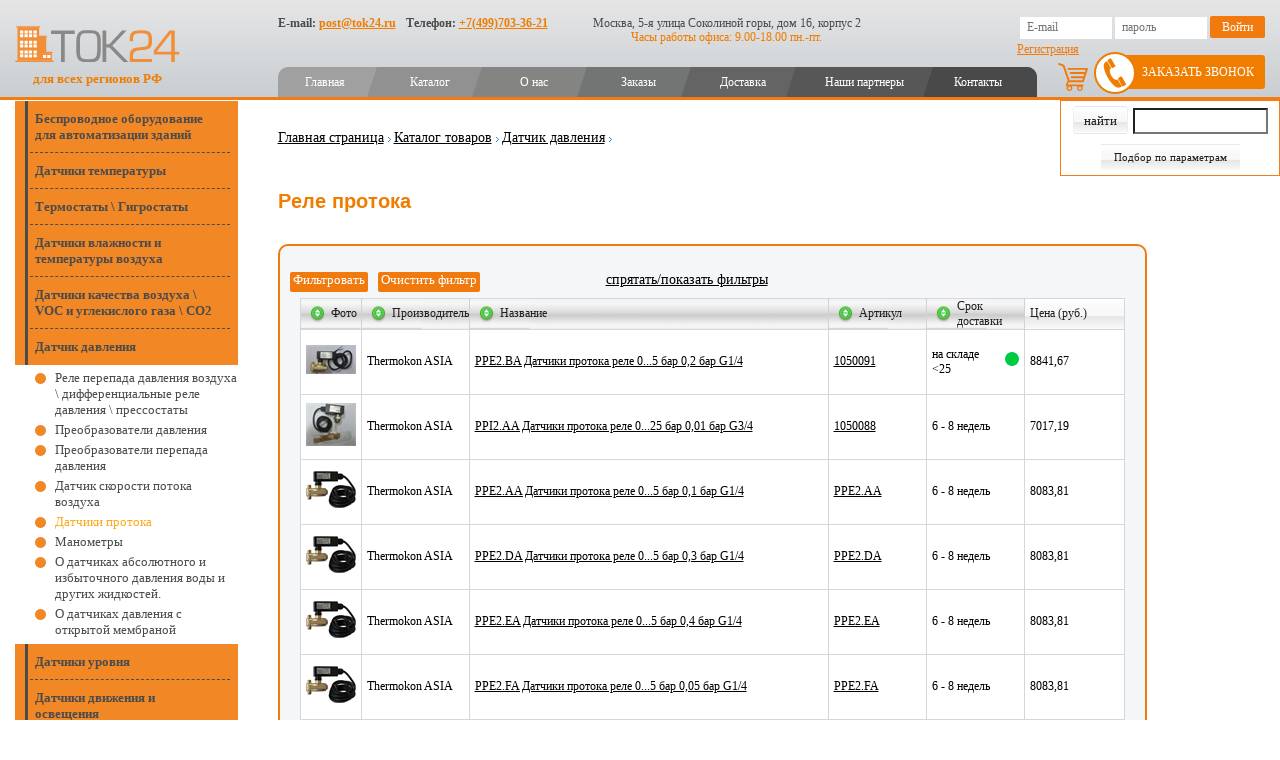

--- FILE ---
content_type: text/html; charset=utf-8
request_url: https://tok24.ru/28/Section28_61/Section28_210/Default.aspx
body_size: 23766
content:
<!DOCTYPE html>


<html lang="en">
<head id="ctl00_head"><meta name="keywords" content="Thermokon, S+S Regeltechnik, Metz Connect, Produal" /><meta name="description" content="Реле протока" /><meta charset="UTF-8" /><meta name="viewport" content="width=device-width, initial-scale=1.0" /><title>
	Реле протока
</title><link rel="shortcut icon" href="/favicon.ico" /><link href="/styles/style.css?v=8.17" type="text/css" rel="stylesheet" /><link rel="stylesheet" href="/js/tablesorter/themes/green/style.css" /><link rel="stylesheet" href="/styles/assets/css/new_style.css?v=1.37" />

    <script type="text/javascript" language="javascript" src="https://ajax.googleapis.com/ajax/libs/jquery/1.9.1/jquery.min.js"></script>
    <script type="text/javascript" src="/js/tablesorter/jquery.tablesorter.min.js"></script>    

    <script type="text/javascript" language="javascript" src="/js/script.js?v=2.4"></script>
<link rel="canonical" href="https://tok24.ru/28/Section28_61/Section28_210/Default.aspx" /></head>
<body>
    <form name="aspnetForm" method="post" action="/28/Section28_61/Section28_210/Default.aspx" onsubmit="javascript:return WebForm_OnSubmit();" id="aspnetForm">
<div>
<input type="hidden" name="ctl00_RadStyleSheetManager1_TSSM" id="ctl00_RadStyleSheetManager1_TSSM" value="" />
<input type="hidden" name="__EVENTTARGET" id="__EVENTTARGET" value="" />
<input type="hidden" name="__EVENTARGUMENT" id="__EVENTARGUMENT" value="" />
<input type="hidden" name="__VIEWSTATE" id="__VIEWSTATE" value="/wEPDwUENTM4MQ9kFgJmDw8WCB4IcGFnZUhlYWQFF9Cg0LXQu9C1INC/0YDQvtGC0L7QutCwHglwYWdlVGl0bGUFF9Cg0LXQu9C1INC/0YDQvtGC0L7QutCwHghrZXl3b3JkcwUd0JTQsNGC0YfQuNC60Lgg0L/[base64]/[base64]/[base64]/0LDQtNCwINC00LDQstC70LXQvdC40Y8g0LLQvtC30LTRg9GF0LAgXCDQtNC40YTRhNC10YDQtdC90YbQuNCw0LvRjNC90YvQtSDRgNC10LvQtSDQtNCw0LLQu9C10L3QuNGPIFwg0L/RgNC10YHRgdC+0YHRgtCw0YLRizwvYT48L2xpPjxsaT48YSBocmVmPSJodHRwczovL3RvazI0LnJ1LzI4L1NlY3Rpb24yOF82MS9TZWN0aW9uMjhfODUvRGVmYXVsdC5hc3B4IiA+0J/[base64]/QtdGA0LXQv9Cw0LTQsCDQtNCw0LLQu9C10L3QuNGPIDwvYT48L2xpPjxsaT48YSBocmVmPSJodHRwczovL3RvazI0LnJ1LzI4L1NlY3Rpb24yOF82MS9TZWN0aW9uMjhfMTYwL0RlZmF1bHQuYXNweCIgPtCU0LDRgtGH0LjQuiDRgdC60L7RgNC+0YHRgtC4INC/[base64]/[base64]/[base64]/[base64]/[base64]/RgNC40LLQvtC00Ysg0LrQu9Cw0L/QsNC90LAg0Lgg0LfQsNGB0LvQvtC90LrQuDwvYT48L2xpPjxsaT48YSBocmVmPSJodHRwczovL3RvazI0LnJ1LzI4L1NlY3Rpb24yOF8xMTIvRGVmYXVsdC5hc3B4IiA+0KDQtdCz0YPQu9C40YDRg9GO0YnQuNC1INCy0L7QtNGP0L3Ri9C1INC60LvQsNC/[base64]/RgNC+0LTRg9C60YbQuNGPPC9hPjwvbGk+PGxpPjxhIGhyZWY9Imh0dHBzOi8vdG9rMjQucnUvMjgvU2VjdGlvbjI4XzE4MS9EZWZhdWx0LmFzcHgiID7QmtC+0LzQvdCw0YLQvdGL0LUg0L/QsNC90LXQu9C4INGD0L/[base64]/RgNC+0LPRgNCw0LzQvNC90L7QtSDQvtCx0LXRgdC/0LXRh9C10L3QuNC1PC9hPjwvbGk+PGxpPjxhIGhyZWY9Imh0dHBzOi8vdG9rMjQucnUvMjgvU2VjdGlvbjI4XzExNi9EZWZhdWx0LmFzcHgiID7QkNC60YbQuNGPPC9hPjwvbGk+PC91bD48L2xpPjxsaT48YSBocmVmPSIjZmVlZGJhY2siID7QndCw0L/[base64]/[base64]/QvtC90LXQvdGC0Ysg0KHQmtChGdCR0LvQvtC60Lgg0L/QuNGC0LDQvdC40Y8eM0dcNEdcR1NNINGD0YHRgtGA0L7QudGB0YLQstCwN9Cf0YDQuNCy0L7QtNGLINC4INGA0LXQs9GD0LvRj9GC0L7RgNGLINGB0LrQvtGA0L7RgdGC0LhM0K3Qu9C10LrRgtGA0LjRh9C10YHQutC40LUg0L/RgNC40LLQvtC00Ysg0LrQu9Cw0L/QsNC90LAg0Lgg0LfQsNGB0LvQvtC90LrQuDbQoNC10LPRg9C70LjRgNGD0Y7RidC40LUg0LLQvtC00Y/QvdGL0LUg0LrQu9Cw0L/QsNC90Ysr0KLQuNGA0LjRgdGC0L7RgNC90YvQtSDRgNC10LPRg9C70Y/RgtC+0YDRizfQrdC70LXQutGC0YDQvtGC0LXRhdC90LjRh9C10YHQutCw0Y8g0L/RgNC+0LTRg9C60YbQuNGPNNCa0L7QvNC90LDRgtC90YvQtSDQv9Cw0L3QtdC70Lgg0YPQv9GA0LDQstC70LXQvdC40Y860JzQtdGC0LXQvtGB0YLQsNC90YbQuNC4IFwg0L/[base64]/RgNC+0LLQvtC00L3QvtC1INC+0LHQvtGA0YPQtNC+0LLQsNC90LjQtSDQtNC70Y8g0LDQstGC0L7QvNCw0YLQuNC30LDRhtC40Lgg0LfQtNCw0L3QuNC5JdCU0LDRgtGH0LjQutC4INGC0LXQvNC/0LXRgNCw0YLRg9GA0Ysr0KLQtdGA0LzQvtGB0YLQsNGC0YsgXCDQk9C40LPRgNC+0YHRgtCw0YLRi0rQlNCw0YLRh9C40LrQuCDQstC70LDQttC90L7RgdGC0Lgg0Lgg0YLQtdC80L/[base64]/QtdGA0LjRhNC10YDQuNGPG9Ca0L7QvNC/0L7QvdC10L3RgtGLINCh0JrQoRnQkdC70L7QutC4INC/0LjRgtCw0L3QuNGPHjNHXDRHXEdTTSDRg9GB0YLRgNC+0LnRgdGC0LLQsDfQn9GA0LjQstC+0LTRiyDQuCDRgNC10LPRg9C70Y/RgtC+0YDRiyDRgdC60L7RgNC+0YHRgtC4TNCt0LvQtdC60YLRgNC40YfQtdGB0LrQuNC1INC/0YDQuNCy0L7QtNGLINC60LvQsNC/0LDQvdCwINC4INC30LDRgdC70L7QvdC60Lg20KDQtdCz0YPQu9C40YDRg9GO0YnQuNC1INCy0L7QtNGP0L3Ri9C1INC60LvQsNC/0LDQvdGLK9Ci0LjRgNC40YHRgtC+0YDQvdGL0LUg0YDQtdCz0YPQu9GP0YLQvtGA0Ys30K3Qu9C10LrRgtGA0L7RgtC10YXQvdC40YfQtdGB0LrQsNGPINC/0YDQvtC00YPQutGG0LjRjzTQmtC+0LzQvdCw0YLQvdGL0LUg0L/QsNC90LXQu9C4INGD0L/RgNCw0LLQu9C10L3QuNGPOtCc0LXRgtC10L7RgdGC0LDQvdGG0LjQuCBcINC/[base64]/[base64]/[base64]////[base64]/k" />
</div>

<script type="text/javascript">
//<![CDATA[
var theForm = document.forms['aspnetForm'];
if (!theForm) {
    theForm = document.aspnetForm;
}
function __doPostBack(eventTarget, eventArgument) {
    if (!theForm.onsubmit || (theForm.onsubmit() != false)) {
        theForm.__EVENTTARGET.value = eventTarget;
        theForm.__EVENTARGUMENT.value = eventArgument;
        theForm.submit();
    }
}
//]]>
</script>


<script src="/WebResource.axd?d=0xkVnVWKFay-lwMlnogLQ1U42yFVWa7P5ItY3irSnuVywLAFFfHRtypTW9MgSVfnKhmalHZVTvdvwS_6Ybv3Cno8pXs1&amp;t=638465163187615987" type="text/javascript"></script>


<script src="/ScriptResource.axd?d=imdmodpOFk0W4pPcuez972AELj3kK9cO-3KzK1Q0BOm1fvxJOfXgfLj9hMj6ES9WMgGfbjPKQTJz85NjFJ73SgWKUiIpOr3Ut5pJPSc4bCueF2pbtBDTVW1zb2Uz9JLIoT4bKBU7YjfNU1a4WYvWGhvrxS41&amp;t=7e969891" type="text/javascript"></script>
<script type="text/javascript">
//<![CDATA[
var __cultureInfo = {"name":"ru-RU","numberFormat":{"CurrencyDecimalDigits":2,"CurrencyDecimalSeparator":",","IsReadOnly":false,"CurrencyGroupSizes":[3],"NumberGroupSizes":[3],"PercentGroupSizes":[3],"CurrencyGroupSeparator":" ","CurrencySymbol":"₽","NaNSymbol":"не число","CurrencyNegativePattern":8,"NumberNegativePattern":1,"PercentPositivePattern":1,"PercentNegativePattern":1,"NegativeInfinitySymbol":"-∞","NegativeSign":"-","NumberDecimalDigits":2,"NumberDecimalSeparator":",","NumberGroupSeparator":" ","CurrencyPositivePattern":3,"PositiveInfinitySymbol":"∞","PositiveSign":"+","PercentDecimalDigits":2,"PercentDecimalSeparator":",","PercentGroupSeparator":" ","PercentSymbol":"%","PerMilleSymbol":"‰","NativeDigits":["0","1","2","3","4","5","6","7","8","9"],"DigitSubstitution":1},"dateTimeFormat":{"AMDesignator":"","Calendar":{"MinSupportedDateTime":"\/Date(-62135596800000)\/","MaxSupportedDateTime":"\/Date(253402289999999)\/","AlgorithmType":1,"CalendarType":1,"Eras":[1],"TwoDigitYearMax":2029,"IsReadOnly":false},"DateSeparator":".","FirstDayOfWeek":1,"CalendarWeekRule":2,"FullDateTimePattern":"d MMMM yyyy \u0027г.\u0027 H:mm:ss","LongDatePattern":"d MMMM yyyy \u0027г.\u0027","LongTimePattern":"H:mm:ss","MonthDayPattern":"d MMMM","PMDesignator":"","RFC1123Pattern":"ddd, dd MMM yyyy HH\u0027:\u0027mm\u0027:\u0027ss \u0027GMT\u0027","ShortDatePattern":"dd.MM.yyyy","ShortTimePattern":"H:mm","SortableDateTimePattern":"yyyy\u0027-\u0027MM\u0027-\u0027dd\u0027T\u0027HH\u0027:\u0027mm\u0027:\u0027ss","TimeSeparator":":","UniversalSortableDateTimePattern":"yyyy\u0027-\u0027MM\u0027-\u0027dd HH\u0027:\u0027mm\u0027:\u0027ss\u0027Z\u0027","YearMonthPattern":"MMMM yyyy","AbbreviatedDayNames":["Вс","Пн","Вт","Ср","Чт","Пт","Сб"],"ShortestDayNames":["Вс","Пн","Вт","Ср","Чт","Пт","Сб"],"DayNames":["воскресенье","понедельник","вторник","среда","четверг","пятница","суббота"],"AbbreviatedMonthNames":["янв","фев","мар","апр","май","июн","июл","авг","сен","окт","ноя","дек",""],"MonthNames":["Январь","Февраль","Март","Апрель","Май","Июнь","Июль","Август","Сентябрь","Октябрь","Ноябрь","Декабрь",""],"IsReadOnly":false,"NativeCalendarName":"григорианский календарь","AbbreviatedMonthGenitiveNames":["янв","фев","мар","апр","мая","июн","июл","авг","сен","окт","ноя","дек",""],"MonthGenitiveNames":["января","февраля","марта","апреля","мая","июня","июля","августа","сентября","октября","ноября","декабря",""]},"eras":[1,"наша эра",null,0]};//]]>
</script>

<script src="/ScriptResource.axd?d=nSQJm1Gd6-WfacNMjQk_QGRQv5I7y3OjHsu_MYbdCYSBmwn2bRo6LFY5rfPnKTsLYxVYRIwibLu-PtgDUDrpLw224-YmE8cSkVfSCEebfABoIkD9rO1pco70oU9oiGp2eXpzVu_BO462gNLNeWPelv9sc0dLc3iIiB9ED5FdWEF8Y_Gv0&amp;t=2e7d0aca" type="text/javascript"></script>
<script type="text/javascript">
//<![CDATA[
if (typeof(Sys) === 'undefined') throw new Error('ASP.NET Ajax client-side framework failed to load.');
//]]>
</script>

<script src="/ScriptResource.axd?d=NUxtj-tnaC6gXQeH8b2CfKdd4uzZceiWcn9henIF70wfUIrW3AD5Hgr-glSFBayD5o5tvMxv2Mx4vPz7HNa4f0kQKFnPPQBwNcEnpEbMU-073drq8h83BIO0zQ-SkR2s84U3eXuR8kyCTyGoboKbO_O2lYUgdKnqJEEoi6CWH314mU0QG3Dgh6qMQZQpK9kfBnoxpQ2&amp;t=2e7d0aca" type="text/javascript"></script>
<script type="text/javascript">
//<![CDATA[
function WebForm_OnSubmit() {
if (typeof(ValidatorOnSubmit) == "function" && ValidatorOnSubmit() == false) return false;
return true;
}
//]]>
</script>

<div>

	<input type="hidden" name="__VIEWSTATEGENERATOR" id="__VIEWSTATEGENERATOR" value="CA0B0334" />
</div>
        <div id="ctl00_pnlScriptManager">
	<script type="text/javascript">
//<![CDATA[
Sys.WebForms.PageRequestManager._initialize('ctl00$ctl09', 'aspnetForm', ['tctl00$contentPlaceHolder$ctl00$orderPanel',''], [], [], 90, 'ctl00');
	//]]>
</script>

</div>

        <div class="main">
            <header>
                <div style="display: none" class="burger">
                    <span></span>
                    <span></span>
                    <span></span>
                </div>
                <div class="page-container">
                    <div class="header-left">
                        <a href="/" alt="Tok24" title="Tok24" class="header-logo">
                            <img src="/styles/assets/images/header_logo.svg">
                            <span>для всех регионов РФ</span>
                        </a>
                    </div>
                    <div class="header-right">
                        <div class="header-contacts">
                            <div class="header-contact-item">
                                E-mail: <a href="mailto:post@tok24.ru">post@tok24.ru</a>
                            </div>
                            <div class="header-contact-item">
                                Телефон: <a href="tel:+7(499)703-36-21">+7(499)703-36-21</a>
                            </div>
                        </div>

                        <div class="header-address">
                            <div class="header-address-line">
                                Москва, 5-я улица Соколиной горы, дом 16, корпус 2
                            </div>
                            <div class="header-address-line">
                                Часы работы офиса: 9.00-18.00 пн.-пт.
                            </div>
                        </div>

                        <div class="header-auth">
                            
        <input name="ctl00$loginBox$txtLogin" type="text" id="ctl00_loginBox_txtLogin" title="E-mail" placeholder="E-mail" />
        <input name="ctl00$loginBox$txtPassword" type="password" id="ctl00_loginBox_txtPassword" placeholder="пароль" />
        <input type="submit" name="ctl00$loginBox$ctl00" value="Войти" class="button" />
        
            <a class="registration-link" href="https://tok24.ru/Users/Registration.aspx">
            Регистрация</a>
        
        <a class="login-link" style="display: none" href="/Login.aspx">Войти</a>
    
                        </div>
                    </div>

                    <nav class="header-nav">
                        <ul><li><a  href="https://tok24.ru/Default.aspx">Главная</a></li><li><a  href="https://tok24.ru/28/Default.aspx">Каталог</a></li><li><a  href="https://tok24.ru/Default.aspx?pageId=38">О нас</a></li><li><a  href="https://tok24.ru/Features/ECommerce/OrdersList.aspx">Заказы</a></li><li><a  href="https://tok24.ru/Default.aspx?pageId=37">Доставка</a></li><li><a  href="https://tok24.ru/Default.aspx?pageId=39">Наши партнеры</a></li><li><a  href="https://tok24.ru/Contact/Default.aspx">Контакты</a></li></ul><ul style="display:none;" class="mobile-menu"><li><a  href="https://tok24.ru/Default.aspx">Главная</a></li><li><a  href="https://tok24.ru/28/Default.aspx">Каталог</a></li><li><a  href="https://tok24.ru/Default.aspx?pageId=38">О нас</a></li><li><a  href="https://tok24.ru/Features/ECommerce/OrdersList.aspx">Заказы</a></li><li><a  href="https://tok24.ru/Default.aspx?pageId=37">Доставка</a></li><li><a  href="https://tok24.ru/Default.aspx?pageId=39">Наши партнеры</a></li><li><a  href="https://tok24.ru/Contact/Default.aspx">Контакты</a></li></ul>
                    </nav>
                    <a href="#" class="callback-form-button">Заказать звонок</a>
                    <a class="header-cart-link" href="/Features/ECommerce/Cart.aspx" title="Корзина"></a>
                    <a style="display: none;" class="header-mobile-phone" href="tel:+7(499)703-36-21">+7(499)703-36-21</a>
                </div>

                
            </header>

            <div class="page-wrapper">
                <div class="page-container">
                    <div class="sidebar">
                        <div id="ctl00_shortSearchDiv" class="s-box">
                            <div id="ctl00_Panel1" class="s_pnl" onkeypress="javascript:return WebForm_FireDefaultButton(event, &#39;ctl00_btnSearch&#39;)">
	
                                <div class="short_button white-txt" style="padding-left: 0">
                                    <input type="submit" name="ctl00$btnSearch" value="найти" id="ctl00_btnSearch" class="button" />
                                    <input name="ctl00$txtCode" type="text" id="ctl00_txtCode" class="text" /><br />
                                    <a href="/#params_filter" id="ctl00_btnSearch2">Подбор по параметрам</a>
                                </div>
                            
</div>
                        </div>

                        <div class="left_menu">
                            <ul><li class='active first'><a href="https://tok24.ru/28/Default.aspx"  class='active first'>Каталог товаров</a><ul><li><a href="https://tok24.ru/28/Section28_166/Default.aspx" >Беспроводное оборудование для автоматизации зданий</a></li><li><a href="https://tok24.ru/28/Section28_55/Default.aspx" >Датчики температуры</a></li><li><a href="https://tok24.ru/28/Section28_56/Default.aspx" >Термостаты \ Гигростаты</a></li><li><a href="https://tok24.ru/28/Section28_59/Default.aspx" >Датчики влажности и температуры воздуха</a></li><li><a href="https://tok24.ru/28/Section28_60/Default.aspx" >Датчики качества воздуха \ VOC и углекислого газа \ CO2</a></li><li class='active'><a href="https://tok24.ru/28/Section28_61/Default.aspx"  class='active'>Датчик давления</a><ul><li><a href="https://tok24.ru/28/Section28_61/Section28_84/Default.aspx" >Реле перепада давления воздуха \ дифференциальные реле давления \ прессостаты</a></li><li><a href="https://tok24.ru/28/Section28_61/Section28_85/Default.aspx" >Преобразователи давления</a></li><li><a href="https://tok24.ru/28/Section28_61/Section28_161/Default.aspx" >Преобразователи перепада давления </a></li><li><a href="https://tok24.ru/28/Section28_61/Section28_160/Default.aspx" >Датчик скорости потока воздуха</a></li><li class='active'><a href="https://tok24.ru/28/Section28_61/Section28_210/Default.aspx"  class='active'>Датчики протока</a></li><li><a href="https://tok24.ru/28/Section28_61/Section28_219/Default.aspx" >Манометры</a></li><li><a href="https://tok24.ru/28/Section28_61/Section28_242/Default.aspx" >О датчиках абсолютного и избыточного давления воды и других жидкостей. </a></li><li><a href="https://tok24.ru/28/Section28_61/Section28_243/Default.aspx" >О датчиках давления с открытой мембраной </a></li></ul></li><li><a href="https://tok24.ru/28/Section28_244/Default.aspx" >Датчики уровня</a></li><li><a href="https://tok24.ru/28/Section28_125/Default.aspx" >Датчики движения и освещения</a></li><li><a href="https://tok24.ru/28/Section28_223/Default.aspx" >Мультидатчики</a></li><li><a href="https://tok24.ru/28/Section28_199/Default.aspx" >Контроллеры и периферия</a></li><li><a href="https://tok24.ru/28/Section28_214/Default.aspx" >Компоненты СКС</a></li><li><a href="https://tok24.ru/28/Section28_136/Default.aspx" >Блоки питания</a></li><li><a href="https://tok24.ru/28/Section28_187/Default.aspx" >3G\4G\GSM устройства</a></li><li><a href="https://tok24.ru/28/Section28_195/Default.aspx" >Приводы и регуляторы скорости</a></li><li><a href="https://tok24.ru/28/Section28_105/Default.aspx" >Электрические приводы клапана и заслонки</a></li><li><a href="https://tok24.ru/28/Section28_112/Default.aspx" >Регулирующие водяные клапаны</a></li><li><a href="https://tok24.ru/28/Section28_126/Default.aspx" >Тиристорные регуляторы</a></li><li><a href="https://tok24.ru/28/Section28_120/Default.aspx" >Электротехническая продукция</a></li><li><a href="https://tok24.ru/28/Section28_181/Default.aspx" >Комнатные панели управления</a></li><li><a href="https://tok24.ru/28/Section28_193/Default.aspx" >Метеостанции \ погодные датчики</a></li><li><a href="https://tok24.ru/28/Section28_194/Default.aspx" >Смесительные узлы</a></li><li><a href="https://tok24.ru/28/Section28_198/Default.aspx" >Насосное оборудование</a></li><li><a href="https://tok24.ru/28/Section28_110/Default.aspx" >Шкафы автоматики</a></li><li><a href="https://tok24.ru/28/Section28_201/Default.aspx" >AUDIO</a></li><li><a href="https://tok24.ru/28/Section28_203/Default.aspx" >ЭПРА \ диммеры</a></li><li><a href="https://tok24.ru/28/Section28_62/Default.aspx" >Аксессуары</a></li><li><a href="https://tok24.ru/28/Section28_216/Default.aspx" >Программное обеспечение</a></li><li><a href="https://tok24.ru/28/Section28_116/Default.aspx" >Акция</a></li></ul></li><li><a href="#feedback" >Напишите нам</a></li><li><a href="https://tok24.ru/29/Default.aspx" >Загрузки</a></li><li><a href="https://tok24.ru/19/Default.aspx" >Личный кабинет</a></li><li><a href="https://tok24.ru/64/Default.aspx" >FAQ </a></li><li><a href='/News/Default.aspx'>Новости</a></li></ul>

                        </div>

                        <div class="left_search" style='display: none;'>
                            

                            <div class="search_marg2" style='display: block; clear: both; padding-top: 10px;'>
                                <div class="ll"></div>
                                <div class="search_other_l">
                                    <input type="submit" name="ctl00$ctl12" value="Расширенный поиск" class="button" />
                                </div>
                                <div class="rr"></div>
                            </div>
                        </div>
                        <!-- left_menu -->
                        
                        <div class="banner">
                            
                        </div>
                    </div>

                    

                    <div class="page-content  rightcol">
                        <div class="site-plus">
                            
                        </div>

                        <!-- RightCol -->
                        <div id="breadcrumb">
                            <a href="https://tok24.ru/">Главная страница</a><img src="https://tok24.ru/img/cms/arr_breadcrumbs.gif" width='10' height='9' alt='&gt;' /><a href="https://tok24.ru/28/Default.aspx">Каталог товаров</a><img src="https://tok24.ru/img/cms/arr_breadcrumbs.gif" width='10' height='9' alt='&gt;' /><a href="https://tok24.ru/28/Section28_61/Default.aspx">Датчик давления</a><img src="https://tok24.ru/img/cms/arr_breadcrumbs.gif" width='10' height='9' alt='&gt;' /><br />
                        </div>

                        <!--beginContent-->
                        
                            <h1>Реле протока</h1>
                        

<div class="text">
    <br />
</div>

<link rel="stylesheet" href="/js/tablesorter/themes/green/style.css" type="text/css" id="" media="print, projection, screen" />
<style>
    .toptr {
        background-image: url('../images/table_header.png') !important;
        background-position: left center !important;
        background-repeat: repeat-x !important;
        background-color: #ffffff !important;
        height: 30px !important;
        border: 1px solid #dedede !important;
    }

    .tablesorter td {
        color: #000 !important;
    }

    table.tablesorter .header {
        border-right: 1px solid #d2d2d2 !important;
    }
</style>
<script type="text/javascript" src="/js/tablesorter/jquery.tablesorter.min.js"></script>
<script>
    $.tablesorter.addParser({
        // set a unique id
        id: 'chislo',
        is: function (s) {
            // return false so this parser is not auto detected
            return false;
        },
        format: function (s) {
            // format your data for normalization
            var t = s.toLowerCase().replace(/на\sскладе/, 0).replace(/от/, '').replace(/\*/, '').replace(/дн\W+/, '').replace(/нед\W+/, '0').replace(/-\d+/, '').replace(/,/, '\.').replace(/\s*/g, '');
            return t != '' && t != 'не указана' ? t : "100000000";
        },
        // set type, either numeric or text
        type: 'numeric'
    });

</script>
<div id="ctl00_contentPlaceHolder_ctl00_orderPanel">
	
        <div id="ctl00_contentPlaceHolder_ctl00_pnlAllContent">
		
	        <div id="filter_content">
		        

<div id="filterControls" style="display: none">
	
	<div >
		<b r="Text">
			Тип изделия:</b>

		
		<div style="max-height: 60px; overflow-y: scroll; background-color: #fff">
			<table class="filter_item_table">
				
				<tr>
					
					<td style="padding-right: 10px">

						
						<label>
							<input type="checkbox" name="text61" value="Контрольно-измерительные реле" />
							Контрольно-измерительные реле</label>
						
                    
					</td>
					
					<td style="padding-right: 10px">

						
						<label>
							<input type="checkbox" name="text61" value="Реле потока" />
							Реле потока</label>
						
                    
					</td>
					
					<td style="padding-right: 10px">

						
						<label>
							<input type="checkbox" name="text61" value="Реле протока" />
							Реле протока</label>
						
                    
					</td>
					
				</tr>
				
			</table>
		</div>
		
	</div>
	<br />
	
	<div >
		<b r="Text">
			Тип выхода:</b>

		
		<div style="max-height: 60px; overflow-y: scroll; background-color: #fff">
			<table class="filter_item_table">
				
				<tr>
					
					<td style="padding-right: 10px">

						
						<label>
							<input type="checkbox" name="text1" value="1 переключающий (SPDT)" />
							1 переключающий (SPDT)</label>
						
                    
					</td>
					
					<td style="padding-right: 10px">

						
						<label>
							<input type="checkbox" name="text1" value="реле" />
							реле</label>
						
                    
					</td>
					
                </tr>
                
			</table>
		</div>
		
	</div>
	<br />
	
	<div >
		<b r="Text">
			Контролируемый параметр:</b>

		
		<div style="max-height: 60px; overflow-y: scroll; background-color: #fff">
			<table class="filter_item_table">
				
				<tr>
					
					<td style="padding-right: 10px">

						
						<label>
							<input type="checkbox" name="text57" value="поток воды" />
							поток воды</label>
						
                    
					</td>
					
					<td style="padding-right: 10px">

						
						<label>
							<input type="checkbox" name="text57" value="поток воздуха" />
							поток воздуха</label>
						
                    
					</td>
					
                </tr>
                
			</table>
		</div>
		
	</div>
	<br />
	
	<b r="Number">
		Рабочее напряжение
		(В)
    
    :</b>
	
	<label>
		<input type="checkbox" name="min34" value="220 В" />
		<input type="hidden" name="hid34" value="220 В~220" />
		
		220 В</label>
	
	<br />
	
	<div >
		<b r="Text">
			Характер напряжения:</b>

		
		<div style="max-height: 60px; overflow-y: scroll; background-color: #fff">
			<table class="filter_item_table">
				
				<tr>
					
					<td style="padding-right: 10px">

						
						<label>
							<input type="checkbox" name="text54" value="AC" />
							AC</label>
						
                    
					</td>
					
                </tr>
                
			</table>
		</div>
		
	</div>
	<br />
	
	<div >
		<b r="Text">
			Тип присоединения:</b>

		
		<div style="max-height: 60px; overflow-y: scroll; background-color: #fff">
			<table class="filter_item_table">
				
				<tr>
					
					<td style="padding-right: 10px">

						
						<label>
							<input type="checkbox" name="text51" value="R1" />
							R1</label>
						
                    
					</td>
					
					<td style="padding-right: 10px">

						
						<label>
							<input type="checkbox" name="text51" value="G1/4" />
							G1/4</label>
						
                    
					</td>
					
					<td style="padding-right: 10px">

						
						<label>
							<input type="checkbox" name="text51" value="G3/4" />
							G3/4</label>
						
                    
					</td>
					
				</tr>
				
				<tr>
					
					<td style="padding-right: 10px">

						
						<label>
							<input type="checkbox" name="text51" value="G1/2" />
							G1/2</label>
						
                    
					</td>
					
                </tr>
                
			</table>
		</div>
		
	</div>
	<br />
	
	<b r="Interval">
		Диаметр трубы
		(")
    
    :</b>
	
	<label>
		<input type="checkbox" name="min104" value="1...8"" />
		<input type="hidden" name="hid104" value="1...8"~1|8" />
		
		1...8"</label>
	
	<label>
		<input type="checkbox" name="min104" value="0.75"" />
		<input type="hidden" name="hid104" value="0.75"~0|0.75" />
		
		0,75"</label>
	
	<label>
		<input type="checkbox" name="min104" value="0.5"" />
		<input type="hidden" name="hid104" value="0.5"~0|0.5" />
		
		0,5"</label>
	
	<br />
	
	<b r="Interval">
		Длина заслонки
		(мм)
    
    :</b>
	
	<label>
		<input type="checkbox" name="min105" value="34...167 мм" />
		<input type="hidden" name="hid105" value="34...167 мм~34|167" />
		
		34...167 мм</label>
	
	<br />
	
	<div >
		<b r="Text">
			Возможность регулирования:</b>

		
		<div style="max-height: 60px; overflow-y: scroll; background-color: #fff">
			<table class="filter_item_table">
				
				<tr>
					
					<td style="padding-right: 10px">

						
						<label>
							<input type="checkbox" name="text106" value="Да" />
							Да</label>
						
                    
					</td>
					
                </tr>
                
			</table>
		</div>
		
	</div>
	<br />
	
	<div >
		<b r="Text">
			Аксессуары:</b>

		
		<div style="max-height: 60px; overflow-y: scroll; background-color: #fff">
			<table class="filter_item_table">
				
				<tr>
					
					<td style="padding-right: 10px">

						
						<label>
							<input type="checkbox" name="text49" value="7700-0010-1000-000" />
							7700-0010-1000-000</label>
						
                    
					</td>
					
                </tr>
                
			</table>
		</div>
		
	</div>
	<br />
	
</div>
<br />
<div>
	<input type="hidden" name="ctl00$contentPlaceHolder$ctl00$goodFilter$drdSections" id="ctl00_contentPlaceHolder_ctl00_goodFilter_drdSections" value="210" />
	<input type="hidden" name="ctl00$contentPlaceHolder$ctl00$goodFilter$hidShowVariant" id="ctl00_contentPlaceHolder_ctl00_goodFilter_hidShowVariant" value="True" />
	<input type="hidden" name="ctl00$contentPlaceHolder$ctl00$goodFilter$hidShowImage" id="ctl00_contentPlaceHolder_ctl00_goodFilter_hidShowImage" value="True" />
	<input type="hidden" name="ctl00$contentPlaceHolder$ctl00$goodFilter$producerIds" id="ctl00_contentPlaceHolder_ctl00_goodFilter_producerIds" />
	<input type="hidden" name="ctl00$contentPlaceHolder$ctl00$goodFilter$drdSubSections" id="ctl00_contentPlaceHolder_ctl00_goodFilter_drdSubSections" value="210" />
	
	<input type="hidden" name="hidShowCachingData" id="hidShowCachingData" value="true" />
	
	<span class="red_button filter-421b">

		<input type="button" onclick="filterResultcc73()" value="Фильтровать" disabled="disabled" />&nbsp;
            <input type="button" onclick="ClearFormscc73()" id="clbtn" value="Очистить фильтр" disabled="disabled" />
	</span>&nbsp;
        <a class="filterTooglle" href="javascript:void(0)" onclick="showFilter()" id="filterShow">спрятать/показать фильтры</a>
	<br />
</div>
<div id="ctl00_contentPlaceHolder_ctl00_goodFilter_divGoods" style="padding: 10px;">
	<div id="filterResult" class="filtered_result_tab">
		
<div style="color: red"></div>


<table class="text catalog tablesorter adaptive-table" width="100%" cellpadding="0" cellspacing="0">
	<thead>
		<tr>
			
			<th align="center" width="50px">Фото</th>
			
			<th align="left" width="90px">Производитель</th>
			<th align="left">Название</th>
			<th align="left" width="90px">Артикул</th>
			<th align="left" width="70px">Срок доставки</th>
			
			<th align="left" width="100px">Цена (руб.)</th>
			
		</tr>
	</thead>
	<tbody>

		

				
				<tr valign="top" index="0" style="background-color: #f2f5f7;">
					
					<td align="center">
						<input type="hidden" name="ctl00$contentPlaceHolder$ctl00$goodFilter$searchResult$listGoods$ctrl0$hidImgName" id="ctl00_contentPlaceHolder_ctl00_goodFilter_searchResult_listGoods_ctrl0_hidImgName" value="no_photo.gif" />
						<input type="hidden" name="ctl00$contentPlaceHolder$ctl00$goodFilter$searchResult$listGoods$ctrl0$hidProducerId" id="ctl00_contentPlaceHolder_ctl00_goodFilter_searchResult_listGoods_ctrl0_hidProducerId" value="234" />
						<input type="hidden" name="ctl00$contentPlaceHolder$ctl00$goodFilter$searchResult$listGoods$ctrl0$hidGoodCode" id="ctl00_contentPlaceHolder_ctl00_goodFilter_searchResult_listGoods_ctrl0_hidGoodCode" value="1050091" />
						<input type="hidden" name="ctl00$contentPlaceHolder$ctl00$goodFilter$searchResult$listGoods$ctrl0$hfGoodId" id="ctl00_contentPlaceHolder_ctl00_goodFilter_searchResult_listGoods_ctrl0_hfGoodId" value="10047" />

						<a target="_self" href="https://tok24.ru/Good28_210_10047/Default.aspx">
							<img id="ctl00_contentPlaceHolder_ctl00_goodFilter_searchResult_listGoods_ctrl0_smallImage" src="https://tok24.ru/Image.ashx?id=pdf-img-new\21-02-11-19-25-14\ПАССИВ\PPE2.JPG&amp;width=50&amp;height=50" style="height:50px;width:50px;border-width:0px;" /></a>
					</td>
					
					<td align="left">
						Thermokon ASIA
					</td>
					<td align="left">
						<a target="_self" href="https://tok24.ru/Good28_210_10047/Default.aspx" class="good_name">
							PPE2.BA Датчики протока реле 0...5 бар 0,2 бар G1/4
						</a>
					</td>
					<td align="left">
						<a target="_self" href="https://tok24.ru/Good28_210_10047/Default.aspx" class="good_name">
							1050091
						</a>
					</td>
					<td align="left">
						на складе
						<div class='circle'>&nbsp;</div>
						<br />
						<25
					</td>
					
					<td align="left">
						8841,67  
					</td>
					
					
				</tr>
			
				<tr valign="top" index="1" style="">
					
					<td align="center">
						<input type="hidden" name="ctl00$contentPlaceHolder$ctl00$goodFilter$searchResult$listGoods$ctrl1$hidImgName" id="ctl00_contentPlaceHolder_ctl00_goodFilter_searchResult_listGoods_ctrl1_hidImgName" value="no_photo.gif" />
						<input type="hidden" name="ctl00$contentPlaceHolder$ctl00$goodFilter$searchResult$listGoods$ctrl1$hidProducerId" id="ctl00_contentPlaceHolder_ctl00_goodFilter_searchResult_listGoods_ctrl1_hidProducerId" value="234" />
						<input type="hidden" name="ctl00$contentPlaceHolder$ctl00$goodFilter$searchResult$listGoods$ctrl1$hidGoodCode" id="ctl00_contentPlaceHolder_ctl00_goodFilter_searchResult_listGoods_ctrl1_hidGoodCode" value="1050088" />
						<input type="hidden" name="ctl00$contentPlaceHolder$ctl00$goodFilter$searchResult$listGoods$ctrl1$hfGoodId" id="ctl00_contentPlaceHolder_ctl00_goodFilter_searchResult_listGoods_ctrl1_hfGoodId" value="10048" />

						<a target="_self" href="https://tok24.ru/Good28_210_10048/Default.aspx">
							<img id="ctl00_contentPlaceHolder_ctl00_goodFilter_searchResult_listGoods_ctrl1_smallImage" src="https://tok24.ru/Image.ashx?id=pdf-img-new\24-03-05-20-38-05\Актив\PPI2.jpg&amp;width=50&amp;height=50" style="height:50px;width:50px;border-width:0px;" /></a>
					</td>
					
					<td align="left">
						Thermokon ASIA
					</td>
					<td align="left">
						<a target="_self" href="https://tok24.ru/Good28_210_10048/Default.aspx" class="good_name">
							PPI2.AA Датчики протока реле 0...25 бар 0,01 бар G3/4
						</a>
					</td>
					<td align="left">
						<a target="_self" href="https://tok24.ru/Good28_210_10048/Default.aspx" class="good_name">
							1050088
						</a>
					</td>
					<td align="left">
						6 - 8 недель
						
						<br />
						
					</td>
					
					<td align="left">
						7017,19  
					</td>
					
					
				</tr>
			
				<tr valign="top" index="2" style="background-color: #f2f5f7;">
					
					<td align="center">
						<input type="hidden" name="ctl00$contentPlaceHolder$ctl00$goodFilter$searchResult$listGoods$ctrl2$hidImgName" id="ctl00_contentPlaceHolder_ctl00_goodFilter_searchResult_listGoods_ctrl2_hidImgName" value="no_photo.gif" />
						<input type="hidden" name="ctl00$contentPlaceHolder$ctl00$goodFilter$searchResult$listGoods$ctrl2$hidProducerId" id="ctl00_contentPlaceHolder_ctl00_goodFilter_searchResult_listGoods_ctrl2_hidProducerId" value="234" />
						<input type="hidden" name="ctl00$contentPlaceHolder$ctl00$goodFilter$searchResult$listGoods$ctrl2$hidGoodCode" id="ctl00_contentPlaceHolder_ctl00_goodFilter_searchResult_listGoods_ctrl2_hidGoodCode" value="PPE2.AA" />
						<input type="hidden" name="ctl00$contentPlaceHolder$ctl00$goodFilter$searchResult$listGoods$ctrl2$hfGoodId" id="ctl00_contentPlaceHolder_ctl00_goodFilter_searchResult_listGoods_ctrl2_hfGoodId" value="16032" />

						<a target="_self" href="https://tok24.ru/Good28_210_16032/Default.aspx">
							<img id="ctl00_contentPlaceHolder_ctl00_goodFilter_searchResult_listGoods_ctrl2_smallImage" src="https://tok24.ru/Image.ashx?id=pdf-img-new\24-03-05-20-38-05\Актив\PPE2.jpg&amp;width=50&amp;height=50" style="height:50px;width:50px;border-width:0px;" /></a>
					</td>
					
					<td align="left">
						Thermokon ASIA
					</td>
					<td align="left">
						<a target="_self" href="https://tok24.ru/Good28_210_16032/Default.aspx" class="good_name">
							PPE2.AA Датчики протока реле 0...5 бар 0,1 бар G1/4
						</a>
					</td>
					<td align="left">
						<a target="_self" href="https://tok24.ru/Good28_210_16032/Default.aspx" class="good_name">
							PPE2.AA
						</a>
					</td>
					<td align="left">
						6 - 8 недель
						
						<br />
						
					</td>
					
					<td align="left">
						8083,81  
					</td>
					
					
				</tr>
			
				<tr valign="top" index="3" style="">
					
					<td align="center">
						<input type="hidden" name="ctl00$contentPlaceHolder$ctl00$goodFilter$searchResult$listGoods$ctrl3$hidImgName" id="ctl00_contentPlaceHolder_ctl00_goodFilter_searchResult_listGoods_ctrl3_hidImgName" value="no_photo.gif" />
						<input type="hidden" name="ctl00$contentPlaceHolder$ctl00$goodFilter$searchResult$listGoods$ctrl3$hidProducerId" id="ctl00_contentPlaceHolder_ctl00_goodFilter_searchResult_listGoods_ctrl3_hidProducerId" value="234" />
						<input type="hidden" name="ctl00$contentPlaceHolder$ctl00$goodFilter$searchResult$listGoods$ctrl3$hidGoodCode" id="ctl00_contentPlaceHolder_ctl00_goodFilter_searchResult_listGoods_ctrl3_hidGoodCode" value="PPE2.DA" />
						<input type="hidden" name="ctl00$contentPlaceHolder$ctl00$goodFilter$searchResult$listGoods$ctrl3$hfGoodId" id="ctl00_contentPlaceHolder_ctl00_goodFilter_searchResult_listGoods_ctrl3_hfGoodId" value="16034" />

						<a target="_self" href="https://tok24.ru/Good28_210_16034/Default.aspx">
							<img id="ctl00_contentPlaceHolder_ctl00_goodFilter_searchResult_listGoods_ctrl3_smallImage" src="https://tok24.ru/Image.ashx?id=pdf-img-new\24-03-05-20-38-05\Актив\PPE2.jpg&amp;width=50&amp;height=50" style="height:50px;width:50px;border-width:0px;" /></a>
					</td>
					
					<td align="left">
						Thermokon ASIA
					</td>
					<td align="left">
						<a target="_self" href="https://tok24.ru/Good28_210_16034/Default.aspx" class="good_name">
							PPE2.DA Датчики протока реле 0...5 бар 0,3 бар G1/4
						</a>
					</td>
					<td align="left">
						<a target="_self" href="https://tok24.ru/Good28_210_16034/Default.aspx" class="good_name">
							PPE2.DA
						</a>
					</td>
					<td align="left">
						6 - 8 недель
						
						<br />
						
					</td>
					
					<td align="left">
						8083,81  
					</td>
					
					
				</tr>
			
				<tr valign="top" index="4" style="background-color: #f2f5f7;">
					
					<td align="center">
						<input type="hidden" name="ctl00$contentPlaceHolder$ctl00$goodFilter$searchResult$listGoods$ctrl4$hidImgName" id="ctl00_contentPlaceHolder_ctl00_goodFilter_searchResult_listGoods_ctrl4_hidImgName" value="no_photo.gif" />
						<input type="hidden" name="ctl00$contentPlaceHolder$ctl00$goodFilter$searchResult$listGoods$ctrl4$hidProducerId" id="ctl00_contentPlaceHolder_ctl00_goodFilter_searchResult_listGoods_ctrl4_hidProducerId" value="234" />
						<input type="hidden" name="ctl00$contentPlaceHolder$ctl00$goodFilter$searchResult$listGoods$ctrl4$hidGoodCode" id="ctl00_contentPlaceHolder_ctl00_goodFilter_searchResult_listGoods_ctrl4_hidGoodCode" value="PPE2.EA" />
						<input type="hidden" name="ctl00$contentPlaceHolder$ctl00$goodFilter$searchResult$listGoods$ctrl4$hfGoodId" id="ctl00_contentPlaceHolder_ctl00_goodFilter_searchResult_listGoods_ctrl4_hfGoodId" value="16035" />

						<a target="_self" href="https://tok24.ru/Good28_210_16035/Default.aspx">
							<img id="ctl00_contentPlaceHolder_ctl00_goodFilter_searchResult_listGoods_ctrl4_smallImage" src="https://tok24.ru/Image.ashx?id=pdf-img-new\24-03-05-20-38-05\Актив\PPE2.jpg&amp;width=50&amp;height=50" style="height:50px;width:50px;border-width:0px;" /></a>
					</td>
					
					<td align="left">
						Thermokon ASIA
					</td>
					<td align="left">
						<a target="_self" href="https://tok24.ru/Good28_210_16035/Default.aspx" class="good_name">
							PPE2.EA Датчики протока реле 0...5 бар 0,4 бар G1/4
						</a>
					</td>
					<td align="left">
						<a target="_self" href="https://tok24.ru/Good28_210_16035/Default.aspx" class="good_name">
							PPE2.EA
						</a>
					</td>
					<td align="left">
						6 - 8 недель
						
						<br />
						
					</td>
					
					<td align="left">
						8083,81  
					</td>
					
					
				</tr>
			
				<tr valign="top" index="5" style="">
					
					<td align="center">
						<input type="hidden" name="ctl00$contentPlaceHolder$ctl00$goodFilter$searchResult$listGoods$ctrl5$hidImgName" id="ctl00_contentPlaceHolder_ctl00_goodFilter_searchResult_listGoods_ctrl5_hidImgName" value="no_photo.gif" />
						<input type="hidden" name="ctl00$contentPlaceHolder$ctl00$goodFilter$searchResult$listGoods$ctrl5$hidProducerId" id="ctl00_contentPlaceHolder_ctl00_goodFilter_searchResult_listGoods_ctrl5_hidProducerId" value="234" />
						<input type="hidden" name="ctl00$contentPlaceHolder$ctl00$goodFilter$searchResult$listGoods$ctrl5$hidGoodCode" id="ctl00_contentPlaceHolder_ctl00_goodFilter_searchResult_listGoods_ctrl5_hidGoodCode" value="PPE2.FA" />
						<input type="hidden" name="ctl00$contentPlaceHolder$ctl00$goodFilter$searchResult$listGoods$ctrl5$hfGoodId" id="ctl00_contentPlaceHolder_ctl00_goodFilter_searchResult_listGoods_ctrl5_hfGoodId" value="16036" />

						<a target="_self" href="https://tok24.ru/Good28_210_16036/Default.aspx">
							<img id="ctl00_contentPlaceHolder_ctl00_goodFilter_searchResult_listGoods_ctrl5_smallImage" src="https://tok24.ru/Image.ashx?id=pdf-img-new\24-03-05-20-38-05\Актив\PPE2.jpg&amp;width=50&amp;height=50" style="height:50px;width:50px;border-width:0px;" /></a>
					</td>
					
					<td align="left">
						Thermokon ASIA
					</td>
					<td align="left">
						<a target="_self" href="https://tok24.ru/Good28_210_16036/Default.aspx" class="good_name">
							PPE2.FA Датчики протока реле 0...5 бар 0,05 бар G1/4
						</a>
					</td>
					<td align="left">
						<a target="_self" href="https://tok24.ru/Good28_210_16036/Default.aspx" class="good_name">
							PPE2.FA
						</a>
					</td>
					<td align="left">
						6 - 8 недель
						
						<br />
						
					</td>
					
					<td align="left">
						8083,81  
					</td>
					
					
				</tr>
			
				<tr valign="top" index="6" style="background-color: #f2f5f7;">
					
					<td align="center">
						<input type="hidden" name="ctl00$contentPlaceHolder$ctl00$goodFilter$searchResult$listGoods$ctrl6$hidImgName" id="ctl00_contentPlaceHolder_ctl00_goodFilter_searchResult_listGoods_ctrl6_hidImgName" value="no_photo.gif" />
						<input type="hidden" name="ctl00$contentPlaceHolder$ctl00$goodFilter$searchResult$listGoods$ctrl6$hidProducerId" id="ctl00_contentPlaceHolder_ctl00_goodFilter_searchResult_listGoods_ctrl6_hidProducerId" value="11" />
						<input type="hidden" name="ctl00$contentPlaceHolder$ctl00$goodFilter$searchResult$listGoods$ctrl6$hidGoodCode" id="ctl00_contentPlaceHolder_ctl00_goodFilter_searchResult_listGoods_ctrl6_hidGoodCode" value="BPZ:QVE1900" />
						<input type="hidden" name="ctl00$contentPlaceHolder$ctl00$goodFilter$searchResult$listGoods$ctrl6$hfGoodId" id="ctl00_contentPlaceHolder_ctl00_goodFilter_searchResult_listGoods_ctrl6_hfGoodId" value="15539" />

						<a target="_self" href="https://tok24.ru/Good28_210_15539/Default.aspx">
							<img id="ctl00_contentPlaceHolder_ctl00_goodFilter_searchResult_listGoods_ctrl6_smallImage" src="https://tok24.ru/Image.ashx?id=pdf-img-new\22-01-11-11-38-15\siemens\siemens\QVE1900.jpg&amp;width=50&amp;height=50" style="height:50px;width:50px;border-width:0px;" /></a>
					</td>
					
					<td align="left">
						SIEMENS
					</td>
					<td align="left">
						<a target="_self" href="https://tok24.ru/Good28_210_15539/Default.aspx" class="good_name">
							QVE1900 Реле потока 1 переключающий (SPDT) R1
						</a>
					</td>
					<td align="left">
						<a target="_self" href="https://tok24.ru/Good28_210_15539/Default.aspx" class="good_name">
							BPZ:QVE1900
						</a>
					</td>
					<td align="left">
						По запросу
						
						<br />
						
					</td>
					
					<td align="left">
						15269,42  
					</td>
					
					
				</tr>
			
				<tr valign="top" index="7" style="">
					
					<td align="center">
						<input type="hidden" name="ctl00$contentPlaceHolder$ctl00$goodFilter$searchResult$listGoods$ctrl7$hidImgName" id="ctl00_contentPlaceHolder_ctl00_goodFilter_searchResult_listGoods_ctrl7_hidImgName" value="no_photo.gif" />
						<input type="hidden" name="ctl00$contentPlaceHolder$ctl00$goodFilter$searchResult$listGoods$ctrl7$hidProducerId" id="ctl00_contentPlaceHolder_ctl00_goodFilter_searchResult_listGoods_ctrl7_hidProducerId" value="11" />
						<input type="hidden" name="ctl00$contentPlaceHolder$ctl00$goodFilter$searchResult$listGoods$ctrl7$hidGoodCode" id="ctl00_contentPlaceHolder_ctl00_goodFilter_searchResult_listGoods_ctrl7_hidGoodCode" value="BPZ:QVE1901" />
						<input type="hidden" name="ctl00$contentPlaceHolder$ctl00$goodFilter$searchResult$listGoods$ctrl7$hfGoodId" id="ctl00_contentPlaceHolder_ctl00_goodFilter_searchResult_listGoods_ctrl7_hfGoodId" value="15540" />

						<a target="_self" href="https://tok24.ru/Good28_210_15540/Default.aspx">
							<img id="ctl00_contentPlaceHolder_ctl00_goodFilter_searchResult_listGoods_ctrl7_smallImage" src="https://tok24.ru/Image.ashx?id=pdf-img-new\22-01-11-11-38-15\siemens\siemens\QVE1901.jpg&amp;width=50&amp;height=50" style="height:50px;width:50px;border-width:0px;" /></a>
					</td>
					
					<td align="left">
						SIEMENS
					</td>
					<td align="left">
						<a target="_self" href="https://tok24.ru/Good28_210_15540/Default.aspx" class="good_name">
							QVE1901 Реле потока 1 переключающий (SPDT) G1/2
						</a>
					</td>
					<td align="left">
						<a target="_self" href="https://tok24.ru/Good28_210_15540/Default.aspx" class="good_name">
							BPZ:QVE1901
						</a>
					</td>
					<td align="left">
						По запросу
						
						<br />
						
					</td>
					
					<td align="left">
						12215,54  
					</td>
					
					
				</tr>
			

			

	</tbody>
</table>


	</div>
</div>



<script src="https://malsup.github.io/jquery.blockUI.js"></script>
<script>
	function showFilter() {
		$("#filterControls").toggle();
	}

	$("#filterControls input").change(function() {
		$(".filter-421b input").removeAttr("disabled");
	});

	$("#filterControls select").change(function () {
		$(".filter-421b input").removeAttr("disabled");
	});

	$("#filterControls input").keypress(function () {
		$(".filter-421b input").removeAttr("disabled");
	});

	$(document).ready(function () {
		//filterResult();
		$("#hidShowCachingData").val(false);
	});

	function ClearFormscc73() {
		$("#filterControls input:checked").each(function () {
			$(this).prop('checked', false);
		});

		$("#filterControls input[type=text]").each(function () {
			$(this).val("");
		});

		$("#filterControls select").each(function () {
			$(this).val("");
		});

		//$(".filter-421b #clbtn").attr("disabled", "disabled");
	}

	$.fn.serializeObject = function () {
		var o = {};
		var a = this.serializeArray();
		$.each(a, function () {
			if (o[this.name] !== undefined) {
				if (!o[this.name].push) {
					o[this.name] = [o[this.name]];
				}
				o[this.name].push(this.value || '');
			} else {
				o[this.name] = this.value || '';
			}
		});
		return o;
	};

	function filterByPress(e) {
		if (e.keyCode === 13) {
			filterResultcc73();
			event.preventDefault();
			return false;
		}
	}

	function filterResultcc73() {
		//$(".filter-421b input").first().attr("disabled", "disabled");

		$.blockUI({ message: '<h1> Подождите, идёт получение данных...</h1>' });
		$.ajax({
			type: "POST",
			url: "/SearchResult.aspx/Find",
			data: "{t:'" + $('form').serialize() + "'}",
			contentType: "application/json; charset=utf-8",
			dataType: 'json',
			success: function (response) {
				$.unblockUI();
				$('.filtered_result_tab').html(response.d);
				//$('#filterResult').html(response.d);
				

				$(".tablesorter").tablesorter({
					headers: {
						4: { sorter: 'chislo' },
						5: { sorter: 'chislo' }
					},
					sortList: []
				});

				//changeCategory();
			},
			error: function (msg, err, errtext) {
				$.unblockUI();
				$('#filterResult').html(err + ' ' + errtext);
			}
		});

	}

</script>

	        </div>
            
        
	</div>
    
</div>
<br />

<br />

<br />
<div class="text">
    <br />
</div>

<script>
    $(document).ready(function () {
        $(".tablesorter").tablesorter({
            headers: {
                4: { sorter: 'chislo' },
                5: { sorter: false },
            },
            sortList: []
        });

        changeCategory();
    });
</script>


                        <!--endContent-->

                    </div>
                </div>
            </div>

            <footer>
                <div class="page-container">
                    <div class="footer-social">
                        <a class="instagram-link" href="https://www.instagram.com/tok24ru/" target="_blank"></a>
                    </div>
                </div>
            </footer>
        </div>

        <!-- Discont price -->
        
<link href="/magnific-popup/magnific-popup.css" type="text/css" rel="stylesheet" />
<script src="/magnific-popup/min.js"></script>

<a class="popup-modal" href="#test-modal" style="display: none" id="popupOpenButton">Open modal</a>

<div id="test-modal" class="white-popup-block mfp-hide">
    <h1>Как получить условия?</h1>
    <table style="width: 95%" cellpadding="3" cellspacing="3">
        <tr>
            <td>
                <a href="/Feedback/Default.aspx" style="color: #0004fa; font-size: 12px" target="_blank">Задайте вопрос или расскажите об условиях выгодных для Вас</a>
            </td>
            <td style="padding: 0 10px">или</td>
            <td style="font-size: 12px">
                <div id="callMeTd">
                    Попросите перезвонить Вам
                    <br />
                    <input type="text" id="txtCallMeName" name="txtCallMeName" placeholder="Имя" />
                    <br />
                    <input type="text" id="txtCallMePhone" name="txtCallMePhone" placeholder="Номер телефона" />
                    <br />
                    <button onclick="callMe()">Отправить</button>
                </div>
            </td>
            <td style="padding: 0 10px">или</td>
            <td>
                <a href="/Users/Registration.aspx" style="color: #0004fa; font-size: 12px" target="_blank">Зарегистрируйтесь</a>
            </td>
        </tr>
    </table>
</div>
<style>
    .discont {
        display: block;
        font-size: 9px;		
    }

    .white-popup-block {
        background: #FFF;
        padding: 20px 30px;
        text-align: left;
        max-width: 650px;
        margin: 40px auto;
        position: relative;
		
		border: 2px solid #f17a0f;
		border-radius: 10px;
		background-image: url('/img/gray_body.png');
    }
</style>
<script>
    $("body").on("click", "a.discont", function () {
        $("#popupOpenButton").click();
    });

    $(function () {
        $('.popup-modal').magnificPopup({
            type: 'inline',
            preloader: false,
            focus: '#username',
            modal: false,
            closeOnBgClick: true
        });
    });

    function callMe() {
        //debugger;
        var data = $('#callMeTd :input').serialize();
        //var name = $("#txtCallMeName").val().serialize();
        //var phone = $("#txtCallMePhone").val().serialize();
        $.ajax({
            type: "POST",
            url: "/SearchResult.aspx/CallMe",
            data: "{t:'" + data + "'}",//{ name: $("#txtCallMeName").val(), phone: $("#txtCallMePhone").val() },
            contentType: "application/json; charset=utf-8",
            dataType: 'json',
            success: function (response) {
                $("#callMeTd").html("Вам скоро перезвонят");
            },
            error: function (msg, err, errtext) {
                $("#callMeTd").html("Возникла ошибка. Попробуйте позже.");
            }
        });
    }

</script>



        <div class="callback-modal modal" style="display: none">
            

<div class="blockcentr" id="callBackBlock" style="display: none; width:640px">
    <h1 style="color:#f17a0f; font-weight:bold">Попросите перезвонить Вам</h1>
    <table style="width: 100%; text-align:left;" cellpadding="3" cellspacing="3">
        <tr>
            <td style="text-align:left; width:200px">
                Как к вам обращаться*:
            </td>
            <td style="text-align:left">
                <input name="ctl00$CallBack$txtCallName" type="text" id="ctl00_CallBack_txtCallName" class="text" placeholder="Фамилия Имя и Отчество" style="width:400px;" />
                <br /><span id="RequiredFieldValidator1" style="color:Red;display:none;">Укажите вашу Фамилию Имя и Отчество</span>
            </td>
        </tr>
        <tr>
            <td style="text-align:left; width:200px">
                Номер телефона*:
            </td>
            <td style="text-align:left">
                <input name="ctl00$CallBack$txtCallMePhone" type="text" id="ctl00_CallBack_txtCallMePhone" class="text" placeholder="Номер телефона" />
                <br /><span id="txtCallMePhoneValidator" style="color:Red;display:none;">Укажите номер телефона</span>
            </td>
        </tr>
        <tr>
            <td style="text-align:left; width:2770px">
                Тема запроса*:
            </td>
            <td style="text-align:left">
                <input name="ctl00$CallBack$txtCallMeSubject" type="text" id="txtCallMeSubject" class="text" placeholder="Тема запроса" style="width:400px;" />
                <br /><span id="ctl00_CallBack_RequiredFieldValidator2" style="color:Red;display:none;">Укажите тему запроса</span>
            </td>
        </tr>
        <tr>
            <td style="text-align:left; vertical-align: middle; width:200px">
                <div style="float: left; padding-top: 10px; padding-right: 10px">Введите</div>
                <div><img src='/Captcha.aspx?id=fZVJtDT1KpGkKQtEdiwS5A%3d%3d' alt='Введите число' width='100' height='30' /></div>
            </td>      
            <td style="text-align:left; vertical-align: middle;">
                <input name="ctl00$CallBack$txtCallbackCaptcha" type="text" maxlength="5" id="ctl00_CallBack_txtCallbackCaptcha" class="text" style="width:100px;" />
                <span id="ctl00_CallBack_reqCallbackCaptcha" style="color:Red;display:none;">Введите число c картинки</span>
                
            </td>
        </tr>
        <tr>
            <td style="text-align:left;" colspan="2">
                <div class="text" style="padding-top: 10px; padding-bottom: 6px;">
                    Поля обязательные для заполнения, отмечены звездочкой*<br />
                    <div style="font-size: 10px;">Нажимая кнопку <b>Отправить</b>, я даю согласие на обработку моих персональных данных, в соответствии с Федеральным законом от 27.07.2006 года № 152-ФЗ "О персональных данных", на условиях и для целей, определенных <a href="https://tok24.ru/62/Default.aspx">Политикой конфиденциальности</a></div>
                </div>
            </td>
        </tr>
        <tr>
            <td style="text-align:center; vertical-align:middle" colspan="2">
                <input type="submit" name="ctl00$CallBack$ButtonSend" value="Отправить" onclick="javascript:WebForm_DoPostBackWithOptions(new WebForm_PostBackOptions(&quot;ctl00$CallBack$ButtonSend&quot;, &quot;&quot;, true, &quot;reg&quot;, &quot;&quot;, false, false))" id="ctl00_CallBack_ButtonSend" title="Заказать обратный звонок" class="button" style="color:White;background-color:#F17A0F;border-color:#3064AC;border-width:0px;border-style:Solid;font-weight:bold;height:30px;width:100px;cursor:pointer;" />
                &nbsp;
                <input type="submit" name="ctl00$CallBack$ButtonClose" value="Закрыть" id="ctl00_CallBack_ButtonClose" class="button" style="background-color:#E1E1E1;border-color:#E1E1E1;border-width:2px;border-style:Solid;height:30px;width:100px;cursor:pointer;" />
            </td>
        </tr>
    </table>
</div>

<style>
    .blockcentr {
        width: 410px;
        position: fixed;
        left: 50%;
        transform: translate(-50%);
        background: #f7f7f7;
        padding: 15px;
        line-height: 23px;
        border-radius: 10px;
        border: 3px solid #f17a0f;
        z-index: 999992;
        top: 100px;
    }
    .blockall {
    width: 100%;
    height: 100%;
    position: fixed;
    top: 0px;
    left: 0px;
    opacity: 0.8;
    filter: alpha(opacity=80);
    -moz-opacity: 0.8;
    background: #000;
    cursor: pointer;
    z-index: 999990;
    }
</style>

<script type="text/javascript">
    $(document).ready(function () {
        $("#callBackBlock").slideToggle("2000");
        if ($("#callBackBlock").hasClass("blockall"))
            $(".blockall").remove();
        else
            $(".tytoknoall").append('<div class="blockall"></div>');
    });
</script>
<div class="tytoknoall"></div>

        </div>

        <div class="feedback-modal modal" style="display: none">
            <div class="blockcentr">
                &nbsp;
<div id="ctl00_Feedback_pnlForm" onkeypress="javascript:return WebForm_FireDefaultButton(event, &#39;ctl00_Feedback_btnSubmit&#39;)">
	
<div class="request">
    <div class="zwstyle">Поля, отмеченные *, обязательные для заполнения</div>
    <table id="ctl00_Feedback_table" class="text" cellspacing="1" cellpadding="1" border="0" style="width:100%;">
		<tr>
			<td align="right" style="width:200px;">ФИО<font color="#f17a0f">*&nbsp;</font></td><td align="left"><input name="ctl00$Feedback$info_1" type="text" maxlength="125" id="ctl00_Feedback_info_1" class="text" style="width:100%;" /><span id="ctl00_Feedback_ctl00" style="color:Red;display:none;">Данные не указаны </span></td>
		</tr><tr>
			<td align="right" style="width:200px;">Ваш вопрос<font color="#f17a0f">*&nbsp;</font></td><td align="left"><textarea name="ctl00$Feedback$info_2" rows="5" cols="20" id="ctl00_Feedback_info_2" class="text" style="width:100%;">
</textarea><span id="ctl00_Feedback_ctl01" style="color:Red;display:none;">Данные не указаны </span></td>
		</tr><tr>
			<td align="right" style="width:200px;">Email<font color="#f17a0f">*&nbsp;</font></td><td align="left"><input name="ctl00$Feedback$info_3" type="text" maxlength="125" id="ctl00_Feedback_info_3" class="text" style="width:100%;" /><span id="ctl00_Feedback_ctl02" style="color:Red;display:none;">Данные не указаны </span><span id="ctl00_Feedback_ctl03" style="color:Red;display:none;">Неверный e-mail</span></td>
		</tr>
	</table>
    <table width="100%" class="text">
        <tr>
            <td width="200" align="right">Введите число<font color="f17a0f">*&nbsp;</font></td>
            <td width="103"><img src='/Captcha.aspx?id=fZVJtDT1KpGkKQtEdiwS5A%3d%3d' alt='Введите число' width='100' height='30' /></td>
            <td><input name="ctl00$Feedback$txtCaptcha" type="text" maxlength="5" id="ctl00_Feedback_txtCaptcha" class="text" style="width:100px;" />
                <span id="ctl00_Feedback_reqCaptcha" style="color:Red;display:none;">Введите число</span>
            </td>            
        </tr>
    </table>		
	<div class="red_button"style="float: right;">
    <input type="submit" name="ctl00$Feedback$btnSubmit" value="Отправить" onclick="javascript:WebForm_DoPostBackWithOptions(new WebForm_PostBackOptions(&quot;ctl00$Feedback$btnSubmit&quot;, &quot;&quot;, true, &quot;request&quot;, &quot;&quot;, false, false))" id="ctl00_Feedback_btnSubmit" title="Отправить заявку на размещение информации" class="button" /></div>
</div>

</div>
            </div>
            <div class="tytoknoall"></div>
        </div>

        <script type="text/javascript" language="javascript" src="/generate-catalog/7d6c3c38-0bce-44ff-85e3-e8c5f50f8e14.js"></script>
    
<script type="text/javascript">
//<![CDATA[
var Page_Validators =  new Array(document.getElementById("RequiredFieldValidator1"), document.getElementById("txtCallMePhoneValidator"), document.getElementById("ctl00_CallBack_RequiredFieldValidator2"), document.getElementById("ctl00_CallBack_reqCallbackCaptcha"), document.getElementById("ctl00_Feedback_ctl00"), document.getElementById("ctl00_Feedback_ctl01"), document.getElementById("ctl00_Feedback_ctl02"), document.getElementById("ctl00_Feedback_ctl03"), document.getElementById("ctl00_Feedback_reqCaptcha"));
//]]>
</script>

<script type="text/javascript">
//<![CDATA[
var RequiredFieldValidator1 = document.all ? document.all["RequiredFieldValidator1"] : document.getElementById("RequiredFieldValidator1");
RequiredFieldValidator1.controltovalidate = "ctl00_CallBack_txtCallName";
RequiredFieldValidator1.errormessage = "Укажите вашу Фамилию Имя и Отчество";
RequiredFieldValidator1.display = "Dynamic";
RequiredFieldValidator1.validationGroup = "reg";
RequiredFieldValidator1.evaluationfunction = "RequiredFieldValidatorEvaluateIsValid";
RequiredFieldValidator1.initialvalue = "";
var txtCallMePhoneValidator = document.all ? document.all["txtCallMePhoneValidator"] : document.getElementById("txtCallMePhoneValidator");
txtCallMePhoneValidator.controltovalidate = "ctl00_CallBack_txtCallMePhone";
txtCallMePhoneValidator.errormessage = "Укажите номер телефона";
txtCallMePhoneValidator.display = "Dynamic";
txtCallMePhoneValidator.validationGroup = "reg";
txtCallMePhoneValidator.evaluationfunction = "RequiredFieldValidatorEvaluateIsValid";
txtCallMePhoneValidator.initialvalue = "";
var ctl00_CallBack_RequiredFieldValidator2 = document.all ? document.all["ctl00_CallBack_RequiredFieldValidator2"] : document.getElementById("ctl00_CallBack_RequiredFieldValidator2");
ctl00_CallBack_RequiredFieldValidator2.controltovalidate = "txtCallMeSubject";
ctl00_CallBack_RequiredFieldValidator2.errormessage = "Укажите тему запроса";
ctl00_CallBack_RequiredFieldValidator2.display = "Dynamic";
ctl00_CallBack_RequiredFieldValidator2.validationGroup = "reg";
ctl00_CallBack_RequiredFieldValidator2.evaluationfunction = "RequiredFieldValidatorEvaluateIsValid";
ctl00_CallBack_RequiredFieldValidator2.initialvalue = "";
var ctl00_CallBack_reqCallbackCaptcha = document.all ? document.all["ctl00_CallBack_reqCallbackCaptcha"] : document.getElementById("ctl00_CallBack_reqCallbackCaptcha");
ctl00_CallBack_reqCallbackCaptcha.controltovalidate = "ctl00_CallBack_txtCallbackCaptcha";
ctl00_CallBack_reqCallbackCaptcha.display = "Dynamic";
ctl00_CallBack_reqCallbackCaptcha.validationGroup = "request";
ctl00_CallBack_reqCallbackCaptcha.evaluationfunction = "RequiredFieldValidatorEvaluateIsValid";
ctl00_CallBack_reqCallbackCaptcha.initialvalue = "";
var ctl00_Feedback_ctl00 = document.all ? document.all["ctl00_Feedback_ctl00"] : document.getElementById("ctl00_Feedback_ctl00");
ctl00_Feedback_ctl00.controltovalidate = "ctl00_Feedback_info_1";
ctl00_Feedback_ctl00.display = "Dynamic";
ctl00_Feedback_ctl00.validationGroup = "request";
ctl00_Feedback_ctl00.evaluationfunction = "RequiredFieldValidatorEvaluateIsValid";
ctl00_Feedback_ctl00.initialvalue = "";
var ctl00_Feedback_ctl01 = document.all ? document.all["ctl00_Feedback_ctl01"] : document.getElementById("ctl00_Feedback_ctl01");
ctl00_Feedback_ctl01.controltovalidate = "ctl00_Feedback_info_2";
ctl00_Feedback_ctl01.display = "Dynamic";
ctl00_Feedback_ctl01.validationGroup = "request";
ctl00_Feedback_ctl01.evaluationfunction = "RequiredFieldValidatorEvaluateIsValid";
ctl00_Feedback_ctl01.initialvalue = "";
var ctl00_Feedback_ctl02 = document.all ? document.all["ctl00_Feedback_ctl02"] : document.getElementById("ctl00_Feedback_ctl02");
ctl00_Feedback_ctl02.controltovalidate = "ctl00_Feedback_info_3";
ctl00_Feedback_ctl02.display = "Dynamic";
ctl00_Feedback_ctl02.validationGroup = "request";
ctl00_Feedback_ctl02.evaluationfunction = "RequiredFieldValidatorEvaluateIsValid";
ctl00_Feedback_ctl02.initialvalue = "";
var ctl00_Feedback_ctl03 = document.all ? document.all["ctl00_Feedback_ctl03"] : document.getElementById("ctl00_Feedback_ctl03");
ctl00_Feedback_ctl03.controltovalidate = "ctl00_Feedback_info_3";
ctl00_Feedback_ctl03.display = "Dynamic";
ctl00_Feedback_ctl03.validationGroup = "request";
ctl00_Feedback_ctl03.evaluationfunction = "RegularExpressionValidatorEvaluateIsValid";
ctl00_Feedback_ctl03.validationexpression = "\\w+([-+.\']\\w+)*@\\w+([-.]\\w+)*\\.\\w+([-.]\\w+)*";
var ctl00_Feedback_reqCaptcha = document.all ? document.all["ctl00_Feedback_reqCaptcha"] : document.getElementById("ctl00_Feedback_reqCaptcha");
ctl00_Feedback_reqCaptcha.controltovalidate = "ctl00_Feedback_txtCaptcha";
ctl00_Feedback_reqCaptcha.display = "Dynamic";
ctl00_Feedback_reqCaptcha.validationGroup = "request";
ctl00_Feedback_reqCaptcha.evaluationfunction = "RequiredFieldValidatorEvaluateIsValid";
ctl00_Feedback_reqCaptcha.initialvalue = "";
//]]>
</script>


<script type="text/javascript">
//<![CDATA[

var Page_ValidationActive = false;
if (typeof(ValidatorOnLoad) == "function") {
    ValidatorOnLoad();
}

function ValidatorOnSubmit() {
    if (Page_ValidationActive) {
        return ValidatorCommonOnSubmit();
    }
    else {
        return true;
    }
}
        
document.getElementById('RequiredFieldValidator1').dispose = function() {
    Array.remove(Page_Validators, document.getElementById('RequiredFieldValidator1'));
}

document.getElementById('txtCallMePhoneValidator').dispose = function() {
    Array.remove(Page_Validators, document.getElementById('txtCallMePhoneValidator'));
}

document.getElementById('ctl00_CallBack_RequiredFieldValidator2').dispose = function() {
    Array.remove(Page_Validators, document.getElementById('ctl00_CallBack_RequiredFieldValidator2'));
}

document.getElementById('ctl00_CallBack_reqCallbackCaptcha').dispose = function() {
    Array.remove(Page_Validators, document.getElementById('ctl00_CallBack_reqCallbackCaptcha'));
}

document.getElementById('ctl00_Feedback_ctl00').dispose = function() {
    Array.remove(Page_Validators, document.getElementById('ctl00_Feedback_ctl00'));
}

document.getElementById('ctl00_Feedback_ctl01').dispose = function() {
    Array.remove(Page_Validators, document.getElementById('ctl00_Feedback_ctl01'));
}

document.getElementById('ctl00_Feedback_ctl02').dispose = function() {
    Array.remove(Page_Validators, document.getElementById('ctl00_Feedback_ctl02'));
}

document.getElementById('ctl00_Feedback_ctl03').dispose = function() {
    Array.remove(Page_Validators, document.getElementById('ctl00_Feedback_ctl03'));
}

document.getElementById('ctl00_Feedback_reqCaptcha').dispose = function() {
    Array.remove(Page_Validators, document.getElementById('ctl00_Feedback_reqCaptcha'));
}
//]]>
</script>
</form>

<!-- Yandex.Metrika informer -->
<a href="https://metrika.yandex.ru/stat/?id=24450905&amp;from=informer" target="_blank" rel="nofollow">
    <img src="https://informer.yandex.ru/informer/24450905/3_1_FFFFFFFF_EFEFEFFF_0_pageviews"
         style="width:88px; height:31px; border:0;"
         alt="Яндекс.Метрика"
         title="Яндекс.Метрика: данные за сегодня (просмотры, визиты и уникальные посетители)"
        class="ym-advanced-informer" data-cid="24450905" data-lang="ru"/>
</a>
<!-- /Yandex.Metrika informer -->

<!-- Yandex.Metrika counter -->
<script type="text/javascript">
    (function(m,e,t,r,i,k,a){
        m[i]=m[i]||function(){(m[i].a=m[i].a||[]).push(arguments)};
        m[i].l=1*new Date();
        for (var j = 0; j < document.scripts.length; j++) {if (document.scripts[j].src === r) { return; }}
        k=e.createElement(t),a=e.getElementsByTagName(t)[0],k.async=1,k.src=r,a.parentNode.insertBefore(k,a)
    })(window, document,'script','https://mc.yandex.ru/metrika/tag.js', 'ym');

    ym(24450905, 'init', {webvisor:true, clickmap:true, accurateTrackBounce:true, trackLinks:true});
</script>
<noscript><div><img src="https://mc.yandex.ru/watch/24450905" style="position:absolute; left:-9999px;" alt="" /></div></noscript>
<!-- /Yandex.Metrika counter -->




    <!-- Top.Mail.Ru counter -->
	<script type="text/javascript">
	var _tmr = window._tmr || (window._tmr = []);
	_tmr.push({id: "3514587", type: "pageView", start: (new Date()).getTime(), pid: "USER_ID"});
	(function (d, w, id) {
	  if (d.getElementById(id)) return;
	  var ts = d.createElement("script"); ts.type = "text/javascript"; ts.async = true; ts.id = id;
	  ts.src = "https://top-fwz1.mail.ru/js/code.js";
	  var f = function () {var s = d.getElementsByTagName("script")[0]; s.parentNode.insertBefore(ts, s);};
	  if (w.opera == "[object Opera]") { d.addEventListener("DOMContentLoaded", f, false); } else { f(); }
	})(document, window, "tmr-code");
	</script>
	<noscript><div><img src="https://top-fwz1.mail.ru/counter?id=3514587;js=na" style="position:absolute;left:-9999px;" alt="Top.Mail.Ru" /></div></noscript>
	<!-- /Top.Mail.Ru counter -->

    <script>
        (function (i, s, o, g, r, a, m) {
            i['GoogleAnalyticsObject'] = r; i[r] = i[r] || function () {
                (i[r].q = i[r].q || []).push(arguments)
            }, i[r].l = 1 * new Date(); a = s.createElement(o),
                m = s.getElementsByTagName(o)[0]; a.async = 1; a.src = g; m.parentNode.insertBefore(a, m)
        })(window, document, 'script', '//www.google-analytics.com/analytics.js', 'ga');

        ga('create', 'UA-48370887-1', 'tok24.ru');
        ga('send', 'pageview');

    </script>

    <!-- BEGIN JIVOSITE CODE -->
    <script type='text/javascript'>
        (function(){ var widget_id = 'rKs5dEppcu';var d=document;var w=window;function l(){var s = document.createElement('script'); s.type = 'text/javascript'; s.async = true;s.src = '//code.jivosite.com/script/widget/'+widget_id; var ss = document.getElementsByTagName('script')[0]; ss.parentNode.insertBefore(s, ss);}if(d.readyState=='complete'){l();}else{if(w.attachEvent){w.attachEvent('onload',l);}else{w.addEventListener('load',l,false);}}})();
    </script>
    <!-- END JIVOSITE CODE -->
</body>
</html>

--- FILE ---
content_type: text/plain
request_url: https://www.google-analytics.com/j/collect?v=1&_v=j102&a=1822202900&t=pageview&_s=1&dl=https%3A%2F%2Ftok24.ru%2F28%2FSection28_61%2FSection28_210%2FDefault.aspx&ul=en-us%40posix&dt=%D0%A0%D0%B5%D0%BB%D0%B5%20%D0%BF%D1%80%D0%BE%D1%82%D0%BE%D0%BA%D0%B0&sr=1280x720&vp=1280x720&_u=IEBAAAABAAAAACAAI~&jid=1371306625&gjid=109233783&cid=293251262.1769498669&tid=UA-48370887-1&_gid=2001495515.1769498669&_r=1&_slc=1&z=1739689932
body_size: -448
content:
2,cG-KGQ800GDQE